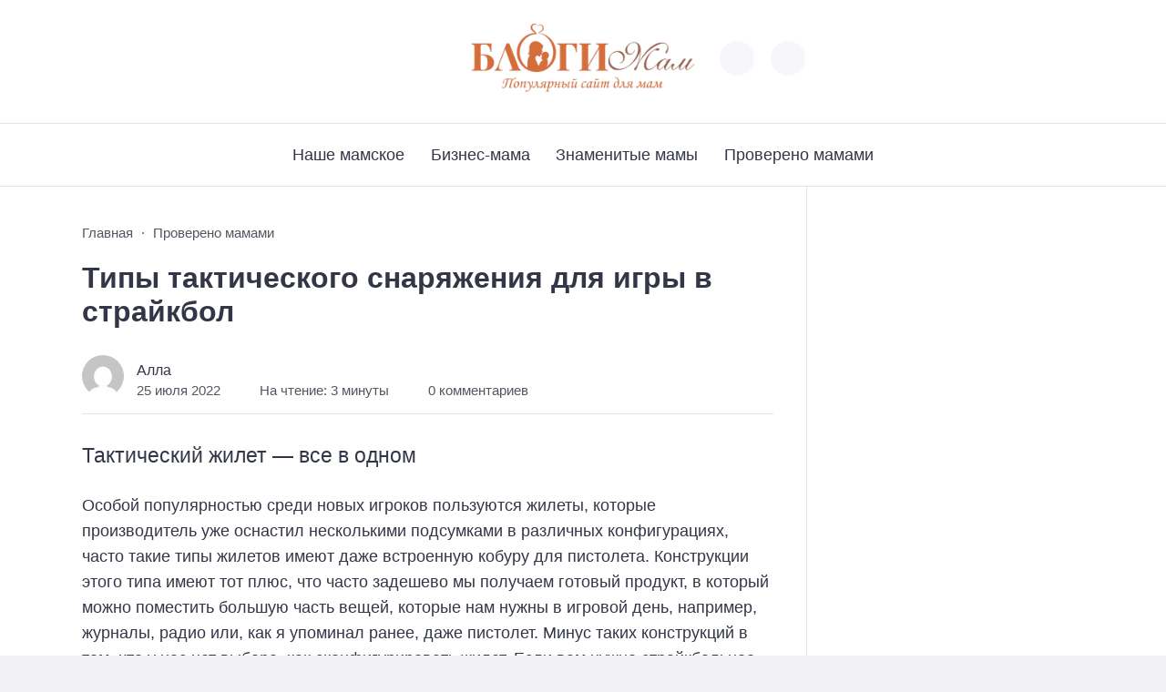

--- FILE ---
content_type: text/html; charset=UTF-8
request_url: https://blogimam.com/2022/07/tipy-takticheskogo-snaryazheniya-dlya-igry-v-strajkbol/
body_size: 12870
content:
<!doctype html>
<html lang="ru-RU"
	prefix="og: https://ogp.me/ns#" >


<head>

  <meta charset="UTF-8">
  <meta http-equiv="X-UA-Compatible" content="IE=edge">
  <meta name="viewport" content="width=device-width, initial-scale=1">
  <meta name="theme-color" content="#1c59bc">

  <script>
  // получаем активный режим из локального хранилища
  if (localStorage.theme) document.documentElement.setAttribute("data-theme", localStorage.theme);
  </script>

  <meta property="og:image" content="https://blogimam.com/wp-content/uploads/2022/07/1603228345.jpg"><link rel="preload" as="image" href="https://blogimam.com/wp-content/uploads/2022/07/1603228345.jpg"> 

  <title>Типы тактического снаряжения для игры в страйкбол | Блоги Мам</title>

	  
		<!-- All in One SEO 4.0.18 -->
		<link rel="canonical" href="https://blogimam.com/2022/07/tipy-takticheskogo-snaryazheniya-dlya-igry-v-strajkbol/" />
		<meta property="og:site_name" content="Блоги Мам | Дружелюбное сообщество мам-блогеров" />
		<meta property="og:type" content="article" />
		<meta property="og:title" content="Типы тактического снаряжения для игры в страйкбол | Блоги Мам" />
		<meta property="og:url" content="https://blogimam.com/2022/07/tipy-takticheskogo-snaryazheniya-dlya-igry-v-strajkbol/" />
		<meta property="article:published_time" content="2022-07-25T14:55:37Z" />
		<meta property="article:modified_time" content="2022-07-25T20:12:41Z" />
		<meta property="twitter:card" content="summary" />
		<meta property="twitter:domain" content="blogimam.com" />
		<meta property="twitter:title" content="Типы тактического снаряжения для игры в страйкбол | Блоги Мам" />
		<script type="application/ld+json" class="aioseo-schema">
			{"@context":"https:\/\/schema.org","@graph":[{"@type":"WebSite","@id":"https:\/\/blogimam.com\/#website","url":"https:\/\/blogimam.com\/","name":"\u0411\u043b\u043e\u0433\u0438 \u041c\u0430\u043c","description":"\u0414\u0440\u0443\u0436\u0435\u043b\u044e\u0431\u043d\u043e\u0435 \u0441\u043e\u043e\u0431\u0449\u0435\u0441\u0442\u0432\u043e \u043c\u0430\u043c-\u0431\u043b\u043e\u0433\u0435\u0440\u043e\u0432","publisher":{"@id":"https:\/\/blogimam.com\/#organization"}},{"@type":"Organization","@id":"https:\/\/blogimam.com\/#organization","name":"\u0411\u043b\u043e\u0433\u0438 \u041c\u0430\u043c","url":"https:\/\/blogimam.com\/"},{"@type":"BreadcrumbList","@id":"https:\/\/blogimam.com\/2022\/07\/tipy-takticheskogo-snaryazheniya-dlya-igry-v-strajkbol\/#breadcrumblist","itemListElement":[{"@type":"ListItem","@id":"https:\/\/blogimam.com\/#listItem","position":"1","item":{"@id":"https:\/\/blogimam.com\/#item","name":"\u0413\u043b\u0430\u0432\u043d\u0430\u044f","description":"\u0421\u043e\u043e\u0431\u0449\u0435\u0441\u0442\u0432\u043e \u043c\u0430\u043c, \u0432\u0435\u0434\u0443\u0449\u0438\u0445 \u0431\u043b\u043e\u0433\u0438, \u0432\u0437\u0430\u0438\u043c\u043e\u043f\u043e\u043c\u043e\u0449\u044c \u0432 \u0440\u0430\u0437\u0432\u0438\u0442\u0438\u0438 \u0438 \u043f\u0440\u043e\u0434\u0432\u0438\u0436\u0435\u043d\u0438\u0438 \u0431\u043b\u043e\u0433\u043e\u0432","url":"https:\/\/blogimam.com\/"},"nextItem":"https:\/\/blogimam.com\/2022\/#listItem"},{"@type":"ListItem","@id":"https:\/\/blogimam.com\/2022\/#listItem","position":"2","item":{"@id":"https:\/\/blogimam.com\/2022\/#item","name":"2022","url":"https:\/\/blogimam.com\/2022\/"},"nextItem":"https:\/\/blogimam.com\/2022\/07\/#listItem","previousItem":"https:\/\/blogimam.com\/#listItem"},{"@type":"ListItem","@id":"https:\/\/blogimam.com\/2022\/07\/#listItem","position":"3","item":{"@id":"https:\/\/blogimam.com\/2022\/07\/#item","name":"July","url":"https:\/\/blogimam.com\/2022\/07\/"},"nextItem":"https:\/\/blogimam.com\/2022\/07\/tipy-takticheskogo-snaryazheniya-dlya-igry-v-strajkbol\/#listItem","previousItem":"https:\/\/blogimam.com\/2022\/#listItem"},{"@type":"ListItem","@id":"https:\/\/blogimam.com\/2022\/07\/tipy-takticheskogo-snaryazheniya-dlya-igry-v-strajkbol\/#listItem","position":"4","item":{"@id":"https:\/\/blogimam.com\/2022\/07\/tipy-takticheskogo-snaryazheniya-dlya-igry-v-strajkbol\/#item","name":"\u0422\u0438\u043f\u044b \u0442\u0430\u043a\u0442\u0438\u0447\u0435\u0441\u043a\u043e\u0433\u043e \u0441\u043d\u0430\u0440\u044f\u0436\u0435\u043d\u0438\u044f \u0434\u043b\u044f \u0438\u0433\u0440\u044b \u0432 \u0441\u0442\u0440\u0430\u0439\u043a\u0431\u043e\u043b","url":"https:\/\/blogimam.com\/2022\/07\/tipy-takticheskogo-snaryazheniya-dlya-igry-v-strajkbol\/"},"previousItem":"https:\/\/blogimam.com\/2022\/07\/#listItem"}]},{"@type":"Person","@id":"https:\/\/blogimam.com\/author\/admin\/#author","url":"https:\/\/blogimam.com\/author\/admin\/","name":"\u0410\u043b\u043b\u0430","image":{"@type":"ImageObject","@id":"https:\/\/blogimam.com\/2022\/07\/tipy-takticheskogo-snaryazheniya-dlya-igry-v-strajkbol\/#authorImage","url":"https:\/\/secure.gravatar.com\/avatar\/37f4224678acf1a38db42bf966183520?s=96&d=mm&r=g","width":"96","height":"96","caption":"\u0410\u043b\u043b\u0430"}},{"@type":"WebPage","@id":"https:\/\/blogimam.com\/2022\/07\/tipy-takticheskogo-snaryazheniya-dlya-igry-v-strajkbol\/#webpage","url":"https:\/\/blogimam.com\/2022\/07\/tipy-takticheskogo-snaryazheniya-dlya-igry-v-strajkbol\/","name":"\u0422\u0438\u043f\u044b \u0442\u0430\u043a\u0442\u0438\u0447\u0435\u0441\u043a\u043e\u0433\u043e \u0441\u043d\u0430\u0440\u044f\u0436\u0435\u043d\u0438\u044f \u0434\u043b\u044f \u0438\u0433\u0440\u044b \u0432 \u0441\u0442\u0440\u0430\u0439\u043a\u0431\u043e\u043b | \u0411\u043b\u043e\u0433\u0438 \u041c\u0430\u043c","inLanguage":"ru-RU","isPartOf":{"@id":"https:\/\/blogimam.com\/#website"},"breadcrumb":{"@id":"https:\/\/blogimam.com\/2022\/07\/tipy-takticheskogo-snaryazheniya-dlya-igry-v-strajkbol\/#breadcrumblist"},"author":"https:\/\/blogimam.com\/2022\/07\/tipy-takticheskogo-snaryazheniya-dlya-igry-v-strajkbol\/#author","creator":"https:\/\/blogimam.com\/2022\/07\/tipy-takticheskogo-snaryazheniya-dlya-igry-v-strajkbol\/#author","image":{"@type":"ImageObject","@id":"https:\/\/blogimam.com\/#mainImage","url":"https:\/\/blogimam.com\/wp-content\/uploads\/2022\/07\/1603228345.jpg","width":"588","height":"192"},"primaryImageOfPage":{"@id":"https:\/\/blogimam.com\/2022\/07\/tipy-takticheskogo-snaryazheniya-dlya-igry-v-strajkbol\/#mainImage"},"datePublished":"2022-07-25T14:55:37+03:00","dateModified":"2022-07-25T20:12:41+03:00"},{"@type":"Article","@id":"https:\/\/blogimam.com\/2022\/07\/tipy-takticheskogo-snaryazheniya-dlya-igry-v-strajkbol\/#article","name":"\u0422\u0438\u043f\u044b \u0442\u0430\u043a\u0442\u0438\u0447\u0435\u0441\u043a\u043e\u0433\u043e \u0441\u043d\u0430\u0440\u044f\u0436\u0435\u043d\u0438\u044f \u0434\u043b\u044f \u0438\u0433\u0440\u044b \u0432 \u0441\u0442\u0440\u0430\u0439\u043a\u0431\u043e\u043b | \u0411\u043b\u043e\u0433\u0438 \u041c\u0430\u043c","headline":"\u0422\u0438\u043f\u044b \u0442\u0430\u043a\u0442\u0438\u0447\u0435\u0441\u043a\u043e\u0433\u043e \u0441\u043d\u0430\u0440\u044f\u0436\u0435\u043d\u0438\u044f \u0434\u043b\u044f \u0438\u0433\u0440\u044b \u0432 \u0441\u0442\u0440\u0430\u0439\u043a\u0431\u043e\u043b","author":{"@id":"https:\/\/blogimam.com\/author\/admin\/#author"},"publisher":{"@id":"https:\/\/blogimam.com\/#organization"},"datePublished":"2022-07-25T14:55:37+03:00","dateModified":"2022-07-25T20:12:41+03:00","articleSection":"\u041f\u0440\u043e\u0432\u0435\u0440\u0435\u043d\u043e \u043c\u0430\u043c\u0430\u043c\u0438","mainEntityOfPage":{"@id":"https:\/\/blogimam.com\/2022\/07\/tipy-takticheskogo-snaryazheniya-dlya-igry-v-strajkbol\/#webpage"},"isPartOf":{"@id":"https:\/\/blogimam.com\/2022\/07\/tipy-takticheskogo-snaryazheniya-dlya-igry-v-strajkbol\/#webpage"},"image":{"@type":"ImageObject","@id":"https:\/\/blogimam.com\/#articleImage","url":"https:\/\/blogimam.com\/wp-content\/uploads\/2022\/07\/1603228345.jpg","width":"588","height":"192"}}]}
		</script>
		<!-- All in One SEO -->


  <style media="screen">

:root {
      --mainColor: #333646;
      --bodyBg: #f2f2f5;
      --hoverColor: #1c59bc;
      --btnBg: #1c59bc;
      --btnColor: #ffffff;
      --btnBgHover: #152b8e;
      --navDropBg: #333646;
      --navDropColor: #ffffff;
      --navDropHover: #535770;
      --stickyNavBg: #333646;
      --stickyNavColor: #f7f6fb;
      --sectionBg: #f4f6fb;
    }

    :root[data-theme="light"] {
      color-scheme: light;
      --mainColor: #333646;
      --bodyBg: #f2f2f5;
      --hoverColor: #1c59bc;
      --btnBg: #1c59bc;
      --btnColor: #ffffff;
      --btnBgHover: #152b8e;
      --navDropBg: #333646;
      --navDropColor: #ffffff;
      --navDropHover: #535770;
      --stickyNavBg: #333646;
      --stickyNavColor: #f7f6fb;
      --sectionBg: #f4f6fb;
    }

    :root[data-theme="dark"] {
      color-scheme: dark;
      --placeholder: #a7a8ba;
      --bodyBg: rgb(25, 25, 37);
      --mainColor: #f7f6fb;
      --lightColor: #23232e;
      --greyColor: rgb(96, 100, 132);
      --greyBg: #222;
      --borderColor: #333;
      --hoverColor: rgb(101, 147, 233);
      --sectionBg: #292a37;
      --navDropBg: #333646;
      --navDropColor: #f7f6fb;
      --navDropHover: #23232e;
      --stickyNavBg: #333646;
      --stickyNavColor: #f7f6fb;
      --btnBg: #1c59bc;
      --btnColor: #ffffff;
      --btnBgHover: #152b8e;
    }

        .dark-mode-logo,
    .footer-content__img--dark {
      display: none
    }

    html[data-theme="dark"] .dark-mode-logo,
    html[data-theme="dark"] .footer-content__img--dark {
      display: block
    }

    html[data-theme="dark"] .light-mod-logo,
    html[data-theme="dark"] .footer-content__img--light {
      display: none
    }

        
    .back2top{right: 20px} @media only screen and (max-width:414px){.backtop{right: 10px}}
    .item-footer .item-footer__info, .item-footer .last-news__date {display: none} .home-category-item .item-footer {padding: 0 0 1.3rem 0 !important} .feat-article__caption, .related-item__caption, .top-section-article__caption {min-height: auto !important}.item-footer .sl-wrapper, .popular-footer .sl-wrapper {display: none}      
            
        
          
      

  .top-section {
    margin-top: 0 !important;
  }

  .top-section:not(:first-child) {
    margin-top: 3rem;
  }

  @media (max-width:1100px) {
    .top-section {
      margin-bottom: 3rem !important
    }
  }

  .top-section__list {
    display: grid;
    grid-template-columns: repeat(4, 1fr);
    background-color: var(--greyColor);
  }


  @media (max-width:1160px) {
    .top-section__list {
      grid-template-columns: repeat(2, 1fr);
    }
  }

  @media (max-width:500px) {
    .top-section__list {
      display: block;
    }
  }

  .top-section__item {
    position: relative;
  }


  .top-section-article {
    display: block;
    position: relative;
    z-index: 10;
    background-position: center center;
    background-repeat: no-repeat;
    background-size: cover;
    height: 360px;
  }

  @media (max-width:1160px) {
    .top-section-article {
      height: 260px;
    }
  }

  .top-section-article::before {
    position: absolute;
    top: 0;
    left: 0;
    z-index: 1;
    width: 100%;
    height: 100%;
    content: "";
    background: linear-gradient(to bottom, rgba(0, 0, 0, 0) 0%, rgba(0, 0, 0, .45) 56%, rgba(0, 0, 0, .45) 100%);
    transition: opacity 400ms ease-in;
  }

  .top-section__item:hover .top-section-article::before {
    opacity: 0.8;
    transition: opacity 300ms ease-in;
  }

  .top-section-article__caption {
    min-height: 140px;
    padding: 0 2.5rem;
    position: absolute;
    bottom: 2rem;
    left: 0;
    z-index: 1;
    display: flex;
    flex-direction: column;
    width: 100%;
    height: auto;
    transform: translateY(0);
    transition: transform 400ms ease-in-out;
  }

  @media (max-width:1300px) {
    .top-section-article__caption {
      padding: 0 2rem;
      min-height: auto;
    }
  }

  @media (max-width:700px) {
    .top-section-article__caption {
      padding: 0 1.2rem;
      padding-bottom: 25px;
      bottom: 0;
    }
  }



  @media (max-width:500px) {
    .top-section-article__caption {
      padding: 0 2rem;
      padding-bottom: 35px;
    }
  }

  .top-section-article__title {
    margin-bottom: auto;
    padding-bottom: 1rem;
    display: block;
    font-size: 1.3rem;
    font-weight: var(--bold);
    line-height: 135%;
  }

  @media (max-width:1160px) {
    .top-section-article__title {
      font-size: 1.2rem;
    }
  }

  @media (max-width:600px) {
    .top-section-article__title {
      font-size: 1rem;
    }
  }

  @media (max-width:500px) {
    .top-section-article__title {
      font-size: 1.3rem;
    }
  }

  .top-section-article:hover .hover-bottom-border {
    background-size: 100% 100%;
    transition: background-size 800ms ease-in-out;
  }

  .top-section-article__link {
    color: var(--lightColor);
    text-decoration: none
  }

  .top-section-article__link:hover {
    color: var(--lightColor);
    text-decoration: none
  }

  html[data-theme="dark"] .top-section-article__link {
    color: var(--mainColor);
  }


  .site-header {
    padding-top: 1.2rem;
    border-bottom: 1px solid var(--borderColor);
  }

  .site-header__wrap {
    margin-bottom: 1.5rem !important;
    display: flex;
    flex-direction: row;
    justify-content: space-between;
    align-items: center;
  }

  @media(max-width: 600px) {
    .site-header__wrap {
      flex-direction: column;
      justify-content: center;
    }
  }

  .site-header__btns {
    display: flex;
    justify-content: end;
  }

  .site-search-btn {
    margin-left: 1rem;
    width: 38px;
    height: 38px;
    background-color: var(--greyBg);
    color: var(--mainColor);
    border-radius: 50%;
  }

  .site-search-btn svg {
    width: 34px;
    height: 34px;
    fill: currentColor;
  }

  .site-header__socials,
  .site-header__btns {
    flex: 1;
  }

  .site-header__branding {
    margin: 0 auto;
    padding: 0 1rem;
    max-width: 300px;
    display: flex;
    justify-content: center;
    position: relative;
  }

  @media(max-width: 1100px) {
    .site-header__branding {
      padding: 0;
      max-width: 230px;
    }
  }

  @media(max-width: 600px) {
    .site-header__branding {
      margin-bottom: 1.2rem;
    }
  }


  .site-title {
    display: inline-flex;
    text-align: center;
    font-size: 1.4rem;
    font-weight: var(--bold);
    line-height: 115%;
  }

  .site-title__link {
    color: var(--mainColor);
    text-decoration: none;
  }

  .site-title__link:hover {
    color: var(--hoverColor);
    text-decoration: none;
  }

  .mobile-socials-btn {
    margin-right: 1rem;
    position: relative;
    z-index: 1;
    display: none;
    width: 38px;
    height: 38px;
    background-color: var(--greyBg);
    color: var(--mainColor);
    border-radius: 50%;
    overflow: hidden;
    transition: transform 800ms ease-in-out;
  }

  .mobile-socials-btn svg {
    width: 24px;
    height: 24px;
    fill: currentColor;
  }

  @media(max-width: 1100px) {
    .site-header__socials {
      display: none;
    }

    .mobile-socials-btn {
      display: block;
    }
  }

  

  html[data-theme="dark"] .site-search-btn,
  html[data-theme="dark"] .mobile-socials-btn,
  html[data-theme="dark"] .theme-switch,
  html[data-theme="dark"] .mobile-menu-btn,
  html[data-theme="dark"] .post-info-ellipses__wrap {
    background-color: #2849a3;
  }


    
    .toggle-comments {
      margin-bottom: 2rem;
      padding: 1rem 0;
      display: flex;
      justify-content: center;
      align-items: center;
      width: 100%;
      background-color: var(--btnBg);
      color: var(--btnColor);
      font-family: inherit;
      border-radius: 6px;
      font-size: 1rem;
      line-height: 1;
      font-weight: var(--medium);
      transition: background-color 300ms ease-in-out, color 300ms ease-in-out;
    }

    .toggle-comments:hover {
      background-color: var(--btnBgHover);
      color: var(--btnColor);
    }

    .toggle-comments svg {
      margin-right: 0.7rem;
      fill: currentColor;
      width: 1.5rem;
      height: 1.5rem;
      object-fit: cover;
    }

    .remove-toggle {
      display: none
    }

    .comments__wrapper {
      height: 0;
      display: none;
      overflow: hidden;
      opacity: 0;
    }

        
    blockquote{ border-color: #57e !important}  
    .recent-list__item::before { background-color: #57e !important}
    .featured-list__item::before { background-color: #e7327d !important}

  </style>
<link rel='stylesheet' id='wp-recentcomments-css'  href='https://blogimam.com/wp-content/plugins/wp-recentcomments/css/wp-recentcomments.css?ver=2.2.7' media='screen' />
<link rel='stylesheet' id='wp-block-library-css'  href='https://blogimam.com/wp-includes/css/dist/block-library/style.css?ver=5.6.16' media='all' />
<link rel='stylesheet' id='wp-lightbox-2.min.css-css'  href='https://blogimam.com/wp-content/plugins/wp-lightbox-2/styles/lightbox.min.ru_RU.css?ver=1.3.4' media='all' />
<link rel='stylesheet' id='cn3-style-css'  href='https://blogimam.com/wp-content/themes/citynews-3/style.css?ver=1.1.0' media='all' />

<link rel="stylesheet" type="text/css" href="https://blogimam.com/wp-content/plugins/lpbc-archive/lpbc-archive.css" />

 <!-- OneAll.com / Social Login for WordPress / v5.7 -->
<script data-cfasync="false" type="text/javascript">
 (function() {
  var oa = document.createElement('script'); oa.type = 'text/javascript';
  oa.async = true; oa.src = 'https://blogimam.api.oneall.com/socialize/library.js';
  var s = document.getElementsByTagName('script')[0]; s.parentNode.insertBefore(oa, s);
 })();
</script>
<script type="text/javascript">
	window._wp_rp_static_base_url = 'https://wprp.sovrn.com/static/';
	window._wp_rp_wp_ajax_url = "https://blogimam.com/wp-admin/admin-ajax.php";
	window._wp_rp_plugin_version = '3.6.4';
	window._wp_rp_post_id = '63875';
	window._wp_rp_num_rel_posts = '4';
	window._wp_rp_thumbnails = true;
	window._wp_rp_post_title = '%D0%A2%D0%B8%D0%BF%D1%8B+%D1%82%D0%B0%D0%BA%D1%82%D0%B8%D1%87%D0%B5%D1%81%D0%BA%D0%BE%D0%B3%D0%BE+%D1%81%D0%BD%D0%B0%D1%80%D1%8F%D0%B6%D0%B5%D0%BD%D0%B8%D1%8F+%D0%B4%D0%BB%D1%8F+%D0%B8%D0%B3%D1%80%D1%8B+%D0%B2+%D1%81%D1%82%D1%80%D0%B0%D0%B9%D0%BA%D0%B1%D0%BE%D0%BB';
	window._wp_rp_post_tags = [];
	window._wp_rp_promoted_content = true;
</script>
<link rel="stylesheet" href="https://blogimam.com/wp-content/plugins/wordpress-23-related-posts-plugin/static/themes/vertical.css?version=3.6.4" />
  <link rel="preload" as="font" type="font/woff2" href="https://blogimam.com/wp-content/themes/citynews-3/assets/fonts/commissioner/commissioner-v13-latin_cyrillic-regular.woff2" crossorigin>
  <link rel="preload" as="font" type="font/woff2" href="https://blogimam.com/wp-content/themes/citynews-3/assets/fonts/commissioner/commissioner-v13-latin_cyrillic-500.woff2" crossorigin>
  <link rel="preload" as="font" type="font/woff2" href="https://blogimam.com/wp-content/themes/citynews-3/assets/fonts/commissioner/commissioner-v13-latin_cyrillic-600.woff2" crossorigin>

<style type="text/css" media="screen">body{position:relative}#dynamic-to-top{display:none;overflow:hidden;width:auto;z-index:90;position:fixed;bottom:20px;right:20px;top:auto;left:auto;font-family:sans-serif;font-size:1em;color:#fff;text-decoration:none;text-shadow:0 1px 0 #333;font-weight:bold;padding:17px 16px;border:0px solid #646464;background:#646464;-webkit-background-origin:border;-moz-background-origin:border;-icab-background-origin:border;-khtml-background-origin:border;-o-background-origin:border;background-origin:border;-webkit-background-clip:padding-box;-moz-background-clip:padding-box;-icab-background-clip:padding-box;-khtml-background-clip:padding-box;-o-background-clip:padding-box;background-clip:padding-box;-webkit-box-shadow:0 1px 3px rgba( 0, 0, 0, 0.4 ), inset 0 0 0 1px rgba( 0, 0, 0, 0.2 ), inset 0 1px 0 rgba( 255, 255, 255, .4 ), inset 0 10px 10px rgba( 255, 255, 255, .1 );-ms-box-shadow:0 1px 3px rgba( 0, 0, 0, 0.4 ), inset 0 0 0 1px rgba( 0, 0, 0, 0.2 ), inset 0 1px 0 rgba( 255, 255, 255, .4 ), inset 0 10px 10px rgba( 255, 255, 255, .1 );-moz-box-shadow:0 1px 3px rgba( 0, 0, 0, 0.4 ), inset 0 0 0 1px rgba( 0, 0, 0, 0.2 ), inset 0 1px 0 rgba( 255, 255, 255, .4 ), inset 0 10px 10px rgba( 255, 255, 255, .1 );-o-box-shadow:0 1px 3px rgba( 0, 0, 0, 0.4 ), inset 0 0 0 1px rgba( 0, 0, 0, 0.2 ), inset 0 1px 0 rgba( 255, 255, 255, .4 ), inset 0 10px 10px rgba( 255, 255, 255, .1 );-khtml-box-shadow:0 1px 3px rgba( 0, 0, 0, 0.4 ), inset 0 0 0 1px rgba( 0, 0, 0, 0.2 ), inset 0 1px 0 rgba( 255, 255, 255, .4 ), inset 0 10px 10px rgba( 255, 255, 255, .1 );-icab-box-shadow:0 1px 3px rgba( 0, 0, 0, 0.4 ), inset 0 0 0 1px rgba( 0, 0, 0, 0.2 ), inset 0 1px 0 rgba( 255, 255, 255, .4 ), inset 0 10px 10px rgba( 255, 255, 255, .1 );box-shadow:0 1px 3px rgba( 0, 0, 0, 0.4 ), inset 0 0 0 1px rgba( 0, 0, 0, 0.2 ), inset 0 1px 0 rgba( 255, 255, 255, .4 ), inset 0 10px 10px rgba( 255, 255, 255, .1 );-webkit-border-radius:30px;-moz-border-radius:30px;-icab-border-radius:30px;-khtml-border-radius:30px;border-radius:30px}#dynamic-to-top:hover{background:#517e7e;background:#646464 -webkit-gradient( linear, 0% 0%, 0% 100%, from( rgba( 255, 255, 255, .2 ) ), to( rgba( 0, 0, 0, 0 ) ) );background:#646464 -webkit-linear-gradient( top, rgba( 255, 255, 255, .2 ), rgba( 0, 0, 0, 0 ) );background:#646464 -khtml-linear-gradient( top, rgba( 255, 255, 255, .2 ), rgba( 0, 0, 0, 0 ) );background:#646464 -moz-linear-gradient( top, rgba( 255, 255, 255, .2 ), rgba( 0, 0, 0, 0 ) );background:#646464 -o-linear-gradient( top, rgba( 255, 255, 255, .2 ), rgba( 0, 0, 0, 0 ) );background:#646464 -ms-linear-gradient( top, rgba( 255, 255, 255, .2 ), rgba( 0, 0, 0, 0 ) );background:#646464 -icab-linear-gradient( top, rgba( 255, 255, 255, .2 ), rgba( 0, 0, 0, 0 ) );background:#646464 linear-gradient( top, rgba( 255, 255, 255, .2 ), rgba( 0, 0, 0, 0 ) );cursor:pointer}#dynamic-to-top:active{background:#646464;background:#646464 -webkit-gradient( linear, 0% 0%, 0% 100%, from( rgba( 0, 0, 0, .3 ) ), to( rgba( 0, 0, 0, 0 ) ) );background:#646464 -webkit-linear-gradient( top, rgba( 0, 0, 0, .1 ), rgba( 0, 0, 0, 0 ) );background:#646464 -moz-linear-gradient( top, rgba( 0, 0, 0, .1 ), rgba( 0, 0, 0, 0 ) );background:#646464 -khtml-linear-gradient( top, rgba( 0, 0, 0, .1 ), rgba( 0, 0, 0, 0 ) );background:#646464 -o-linear-gradient( top, rgba( 0, 0, 0, .1 ), rgba( 0, 0, 0, 0 ) );background:#646464 -ms-linear-gradient( top, rgba( 0, 0, 0, .1 ), rgba( 0, 0, 0, 0 ) );background:#646464 -icab-linear-gradient( top, rgba( 0, 0, 0, .1 ), rgba( 0, 0, 0, 0 ) );background:#646464 linear-gradient( top, rgba( 0, 0, 0, .1 ), rgba( 0, 0, 0, 0 ) )}#dynamic-to-top,#dynamic-to-top:active,#dynamic-to-top:focus,#dynamic-to-top:hover{outline:none}#dynamic-to-top span{display:block;overflow:hidden;width:14px;height:12px;background:url( http://blogimam.com/wp-content/plugins/dynamic-to-top/css/images/up.png )no-repeat center center}</style>
  
    <link rel="icon" type="image/x-icon" href="https://blogimam.com/wp-content/uploads/2024/02/favicon-3.png">
    <link rel="apple-touch-icon" href="https://blogimam.com/wp-content/uploads/2024/02/favicon-3.png">
    <link rel="apple-touch-icon" sizes="76x76" href="https://blogimam.com/wp-content/uploads/2024/02/favicon-3.png">
    <link rel="apple-touch-icon" sizes="192x192" href="https://blogimam.com/wp-content/uploads/2024/02/favicon-3.png">
    <link rel="apple-touch-startup-image" href="https://blogimam.com/wp-content/uploads/2024/02/favicon-3.png">

    
  <!-- Google tag (gtag.js) -->
<script async src="https://www.googletagmanager.com/gtag/js?id=G-DXTHHRMS72"></script>
<script>
  window.dataLayer = window.dataLayer || [];
  function gtag(){dataLayer.push(arguments);}
  gtag('js', new Date());

  gtag('config', 'G-DXTHHRMS72');
</script>
</head>

<body class="post-template-default single single-post postid-63875 single-format-standard wp-embed-responsive body td-standard-pack" itemscope itemtype="http://schema.org/WebPage">

  
  <!-- Yandex.Metrika counter -->
<script type="text/javascript" >
   (function(m,e,t,r,i,k,a){m[i]=m[i]||function(){(m[i].a=m[i].a||[]).push(arguments)};
   m[i].l=1*new Date();
   for (var j = 0; j < document.scripts.length; j++) {if (document.scripts[j].src === r) { return; }}
   k=e.createElement(t),a=e.getElementsByTagName(t)[0],k.async=1,k.src=r,a.parentNode.insertBefore(k,a)})
   (window, document, "script", "https://mc.yandex.ru/metrika/tag.js", "ym");

   ym(62775874, "init", {
        clickmap:true,
        trackLinks:true,
        accurateTrackBounce:true
   });
</script>
<noscript><div><img src="https://mc.yandex.ru/watch/62775874" style="position:absolute; left:-9999px;" alt="" /></div></noscript>
<!-- /Yandex.Metrika counter -->
  <div id="site-wrapper" class="site-wrapper">

    <header class="site-header">

      <div class="container site-header__wrap">

                  <div class="site-header__socials">
<ul class="social-btns">
  <!--noindex-->
  
  
  
  
  
  
  
    <!--/noindex-->
</ul></div>
        

        <div class="site-header__branding">

          
    <a class="site-title__link" href="https://blogimam.com/">
      <img class="site-title__logo light-mod-logo" 
      src="https://blogimam.com/wp-content/uploads/2024/02/1-scaled.jpg" 
      alt="Блоги Мам" 
      width="272" height="90">

      
        <img class="site-title__logo dark-mode-logo" 
        src="https://blogimam.com/wp-content/uploads/2024/02/1.png" 
        alt="Блоги Мам" 
        width="272" height="90">

          </a>

  <span class="screen-reader-text">Блоги Мам</span>
        </div>
        <div class="site-header__btns">

          
          
    <div class="theme-switch">
      <label class="switch"><input type="checkbox" class="gp-checkbox" aria-label="Изменить режим - светлый или темный"></label>
    </div>

    

                      <button class="site-search-btn open_modal" 
            aria-label="Открыть поиск по сайту" rel="search">
              <svg>
                <use xlink:href="https://blogimam.com/wp-content/themes/citynews-3/assets/img/sprite.svg#search"></use>
              </svg>
            </button>
          
          <button class="mobile-menu-btn" 
          aria-label="Открыть мобильное меню">
            <span class="mobile-menu-btn__line"></span>
          </button>

        </div><!-- // site-header__btns -->

      </div><!-- // container -->

      <nav class="site-nav" itemscope itemtype="http://www.schema.org/SiteNavigationElement">
        <div class="container">
          <ul id="menu-verxnee-menyu" class="nav-menu"><li id="menu-item-69329" class="menu-item menu-item-type-taxonomy menu-item-object-category menu-item-69329"><a href="https://blogimam.com/category/nashe-mamskoe/"><span itemprop="name">Наше мамское</span></a></li>
<li id="menu-item-69326" class="menu-item menu-item-type-taxonomy menu-item-object-category menu-item-69326"><a href="https://blogimam.com/category/biznes-mama/"><span itemprop="name">Бизнес-мама</span></a></li>
<li id="menu-item-69327" class="menu-item menu-item-type-taxonomy menu-item-object-category menu-item-69327"><a href="https://blogimam.com/category/istorii-mam/"><span itemprop="name">Знаменитые мамы</span></a></li>
<li id="menu-item-69328" class="menu-item menu-item-type-taxonomy menu-item-object-category current-post-ancestor current-menu-parent current-post-parent menu-item-69328"><a href="https://blogimam.com/category/provereno-mamami/"><span itemprop="name">Проверено мамами</span></a></li>
</ul>        </div>
      </nav>
    </header>
<main class="main">
  <section class="container blog-content">
    <div class="blog-content__post">

      
          <article id="post-63875" class="single-post post-63875 post type-post status-publish format-standard has-post-thumbnail hentry category-provereno-mamami" itemscope itemtype="http://schema.org/Article">

            <div class="single-post__header">

              <ul class="breadcrumbs" itemscope itemtype="http://schema.org/BreadcrumbList"><li class="breadcrumbs__item" itemprop="itemListElement" itemscope itemtype="http://schema.org/ListItem"><a class="breadcrumbs__link" href="https://blogimam.com/" itemprop="item"><span itemprop="name">Главная</span></a><meta itemprop="position" content="1" /></li><li class="breadcrumbs__item" itemprop="itemListElement" itemscope itemtype="http://schema.org/ListItem"><a class="breadcrumbs__link" href="https://blogimam.com/category/provereno-mamami/" itemprop="item"><span itemprop="name">Проверено мамами</span></a><meta itemprop="position" content="3" /></li><li class="breadcrumbs__item"><a class="breadcrumbs__link"><span itemprop="name">Типы тактического снаряжения для игры в страйкбол</span></a></li></ul>
              <h1 class="single-post__title">Типы тактического снаряжения для игры в страйкбол</h1>
                  <div class="post-info">

      
        <div class="post-info__author">

          <div class="post-info__img">
            <a href="https://blogimam.com/author/admin/">
              <img src="https://secure.gravatar.com/avatar/37f4224678acf1a38db42bf966183520?s=46&#038;d=mm&#038;r=g" alt="Алла" width="46" height="46">
            </a>
          </div><!-- // post-info__img -->

          <div class="post-info__about">

            <span class="post-info__name"><a href="https://blogimam.com/author/admin/" title="Записи Алла" rel="author">Алла</a></span>

            <span class="post-info__date">25 июля 2022</span>
          </div><!-- // post-info__about -->
        </div><!-- // post-info__author -->

      
      <div class="post-info__wrap">

        
          <span class="post-info__reading reading-time">
            <svg class="reading-time__icon">
              <use xlink:href="https://blogimam.com/wp-content/themes/citynews-3/assets/img/sprite.svg#clock"></use>
            </svg>

            На чтение:
            3 минуты          </span>

        
        
          
            <span class="post-info__comments comments-info">
            <svg class="comments-info__icon">
              <use xlink:href="https://blogimam.com/wp-content/themes/citynews-3/assets/img/sprite.svg#comments"></use>
            </svg>
              <!--noindex-->
              <a href="#comments" rel="nofollow" class="post-info__link">
                0 комментариев              </a>
              <!--/noindex-->
            </span>
          
        
        
          </div><!--// post-info__wrap -->

        <div class="post-info-ellipses__wrap">
          <svg>
            <use xlink:href="https://blogimam.com/wp-content/themes/citynews-3/assets/img/sprite.svg#ellipses"></use>
          </svg>
        </div>

    <div class="post-info-mobile"></div>

    </div><!--// post-info -->

  
            </div><!-- // single-post__header -->

            
            <div class="single-post__content post-content" itemprop="articleBody">

              <h2>Тактический жилет &#8212; все в одном</h2>
<p>Особой популярностью среди новых игроков пользуются жилеты, которые производитель уже оснастил несколькими подсумками в различных конфигурациях, часто такие типы жилетов имеют даже встроенную кобуру для пистолета. Конструкции этого типа имеют тот плюс, что часто задешево мы получаем готовый продукт, в который можно поместить большую часть вещей, которые нам нужны в игровой день, например, журналы, радио или, как я упоминал ранее, даже пистолет. Минус таких конструкций в том, что у нас нет выбора, как сконфигурировать жилет. Если вам нужно <a href="https://warkit.com.ua/airsoft" rel="noopener" target="_blank">страйкбольное оружие интернет магазин</a> Warkit готов вам с радостью предложить огромный каталог амуниции и оружия по хорошей цене.</p>
<p><img loading="lazy" class="aligncenter size-full wp-image-63876" src="https://blogimam.com/wp-content/uploads/2022/07/266f76ab362a04390ede42586731f15e.jpg" alt="" width="736" height="552" srcset="https://blogimam.com/wp-content/uploads/2022/07/266f76ab362a04390ede42586731f15e.jpg 736w, https://blogimam.com/wp-content/uploads/2022/07/266f76ab362a04390ede42586731f15e-300x225.jpg 300w" sizes="(max-width: 736px) 100vw, 736px" /></p>
<p>Некоторым подсумкам может не понадобиться, а других может не хватить, может быть, они находятся не в том месте или не подходят для ношения нужных нам вещей. Также в таких жилетах мы больше похожи на охранника, чем на бравого солдата. Я имел сомнительное удовольствие пользоваться давно популярным жилетом модели 83, жилетом, в котором подсумки были либо слишком малы, либо слишком велики. Я бы не рекомендовал его никому.</p>
<h2>Тяжелый жилет в стиле Джаггернаут</h2>
<p>Всякие полноценные цирасы или фсбэ жилеты и другие &#8212; это конструкции, в которых у нас есть полная свобода выбора конфигурации нашего снаряжения, и которые часто поставляются с несколькими универсальными подсумками. Большим плюсом таких конструкций является то, что у нас есть много места для установки всех нужных нам подсумков и что зачастую те, что идут в комплекте, оказываются полезными, а сам жилет защищает большую часть тела. Минусом таких конструкций является то, что они, как правило, достаточно тяжелые, особенно дешевые, и в них достаточно жарко. Кроме того, если мы обвешаемся мешочками, как новогодняя елка, они могут ограничивать движения. Может быть это звучит смешно, но когда я использовал такой жилет, я играл немного агрессивнее, я чувствовал себя в нем как танк, я не боялся бб противника (с точки зрения боли, вы все равно должны признать попадание!</p>
<p><img loading="lazy" class="aligncenter size-full wp-image-63877" src="https://blogimam.com/wp-content/uploads/2022/07/1603228345.jpg" alt="" width="588" height="192" srcset="https://blogimam.com/wp-content/uploads/2022/07/1603228345.jpg 588w, https://blogimam.com/wp-content/uploads/2022/07/1603228345-300x98.jpg 300w" sizes="(max-width: 588px) 100vw, 588px" /></p>
<h2>Жилеты JPC &#8212; легкие и вместительные</h2>
<p>Жилеты типа JPCявляются ответом на проблемы с тяжелыми жилетами, о которых я упоминал выше. Это чрезвычайно утонченные модели, но при этом в них достаточно места для необходимых подсумков. Спереди и сзади практически только чехол для манекена сапи, пластины соединены между собой на плечах и ремнях (поясах) под мышками. Очень легкие, но все же оставляющие много места для необходимых нам подсумков, они не сковывают наши движения, легче и воздушнее, чем «полные» жилеты. Такие жилеты обычно приходят к нам без подсумков и нужно собрать необходимое снаряжение самостоятельно, с некоторыми конструкциями можно ожидать только встроенные подсумки примерно на три магазина и иногда небольшой карман в верхней части жилета.</p>

              <div style="display:none" class="microdata"> <meta itemprop="headline" content="Типы тактического снаряжения для игры в страйкбол">

      <div itemprop="author" itemscope itemtype="https://schema.org/Person">
        <meta itemprop="name" content="Блоги Мам">
        <link itemprop="url" href="https://blogimam.com">
      </div><!-- // Person -->
    
      <meta itemprop="datePublished" content="2022-07-25T17:55:37+03:00">
      <meta itemprop="dateModified" content="2022-07-25">
      <link itemscope itemprop="mainEntityOfPage" itemtype="https://schema.org/WebPage" href="https://blogimam.com/2022/07/tipy-takticheskogo-snaryazheniya-dlya-igry-v-strajkbol/">

      <div itemprop="image" itemscope itemtype="https://schema.org/ImageObject"><link itemprop="url image" href=" https://blogimam.com/wp-content/uploads/2022/07/1603228345.jpg"> <meta itemprop="width" content="588"> <meta itemprop="height" content="192"></div>

      <div itemprop="publisher" itemscope itemtype="https://schema.org/Organization">
      
        <meta itemprop="name" content="Блоги Мам">
        <div itemprop="logo" itemscope  itemtype="https://schema.org/ImageObject">
          <link itemprop="url image" href="https://blogimam.com/wp-content/uploads/2024/02/favicon-3.png">
          <meta itemprop="width" content="100">
          <meta itemprop="height" content="100">
        </div><!-- // ImageObject -->
      
      <div itemprop="image" itemscope itemtype="https://schema.org/ImageObject"><link itemprop="url image" href=" https://blogimam.com/wp-content/uploads/2022/07/1603228345.jpg"> <meta itemprop="width" content="588"> <meta itemprop="height" content="192"></div>
      
      <meta itemprop="telephone" content="">
      <meta itemprop="address" content="Киев"> 
      
    </div><!-- // Organization -->
    </div><!-- // microdata -->
              
            </div><!-- // post-content -->

            
            
    <div class="single-post__footer post-footer">

      
      
      <div class="post-footer__wrap">
        
<div class="share-btns">
  <span class="share-btns__title">Поделитесь с друзьями</span>
  <ul class="share-btns__list">
    <li class="share-btns__item"><a class="share-btns__link share-btns__link--facebook" href="https://www.facebook.com/sharer.php?src=sp&amp;u=https://blogimam.com/2022/07/tipy-takticheskogo-snaryazheniya-dlya-igry-v-strajkbol/&amp;title=%D0%A2%D0%B8%D0%BF%D1%8B%20%D1%82%D0%B0%D0%BA%D1%82%D0%B8%D1%87%D0%B5%D1%81%D0%BA%D0%BE%D0%B3%D0%BE%20%D1%81%D0%BD%D0%B0%D1%80%D1%8F%D0%B6%D0%B5%D0%BD%D0%B8%D1%8F%20%D0%B4%D0%BB%D1%8F%20%D0%B8%D0%B3%D1%80%D1%8B%20%D0%B2%20%D1%81%D1%82%D1%80%D0%B0%D0%B9%D0%BA%D0%B1%D0%BE%D0%BB&amp;image=https://blogimam.com/wp-content/uploads/2022/07/1603228345.jpg&amp;utm_source=share" rel="nofollow noopener" target="_blank" aria-label="Поделиться в Facebook">
        <svg>
          <use xlink:href="https://blogimam.com/wp-content/themes/citynews-3/assets/img/sprite.svg#facebook"></use>
        </svg>
        </a></li><li class="share-btns__item"><a class="share-btns__link share-btns__link--telegram" href="https://t.me/share/url?url=https://blogimam.com/2022/07/tipy-takticheskogo-snaryazheniya-dlya-igry-v-strajkbol/&amp;text=%D0%A2%D0%B8%D0%BF%D1%8B%20%D1%82%D0%B0%D0%BA%D1%82%D0%B8%D1%87%D0%B5%D1%81%D0%BA%D0%BE%D0%B3%D0%BE%20%D1%81%D0%BD%D0%B0%D1%80%D1%8F%D0%B6%D0%B5%D0%BD%D0%B8%D1%8F%20%D0%B4%D0%BB%D1%8F%20%D0%B8%D0%B3%D1%80%D1%8B%20%D0%B2%20%D1%81%D1%82%D1%80%D0%B0%D0%B9%D0%BA%D0%B1%D0%BE%D0%BB&amp;utm_source=share" rel="nofollow noopener" target="_blank" aria-label="Поделиться в Telegram">
        <svg>
          <use xlink:href="https://blogimam.com/wp-content/themes/citynews-3/assets/img/sprite.svg#telegram"></use>
        </svg>
        </a></li><li class="share-btns__item"><a class="share-btns__link share-btns__link--viber" href="viber://forward?text=%D0%A2%D0%B8%D0%BF%D1%8B%20%D1%82%D0%B0%D0%BA%D1%82%D0%B8%D1%87%D0%B5%D1%81%D0%BA%D0%BE%D0%B3%D0%BE%20%D1%81%D0%BD%D0%B0%D1%80%D1%8F%D0%B6%D0%B5%D0%BD%D0%B8%D1%8F%20%D0%B4%D0%BB%D1%8F%20%D0%B8%D0%B3%D1%80%D1%8B%20%D0%B2%20%D1%81%D1%82%D1%80%D0%B0%D0%B9%D0%BA%D0%B1%D0%BE%D0%BB%20https://blogimam.com/2022/07/tipy-takticheskogo-snaryazheniya-dlya-igry-v-strajkbol/&amp;utm_source=share" rel="nofollow noopener" target="_blank" aria-label="Отправить в Viber"><svg><use xlink:href="https://blogimam.com/wp-content/themes/citynews-3/assets/img/sprite.svg#viber"></use></svg></a></li><li class="share-btns__item"><a class="share-btns__link share-btns__link--whatsapp" href="https://api.whatsapp.com/send?text=%D0%A2%D0%B8%D0%BF%D1%8B%20%D1%82%D0%B0%D0%BA%D1%82%D0%B8%D1%87%D0%B5%D1%81%D0%BA%D0%BE%D0%B3%D0%BE%20%D1%81%D0%BD%D0%B0%D1%80%D1%8F%D0%B6%D0%B5%D0%BD%D0%B8%D1%8F%20%D0%B4%D0%BB%D1%8F%20%D0%B8%D0%B3%D1%80%D1%8B%20%D0%B2%20%D1%81%D1%82%D1%80%D0%B0%D0%B9%D0%BA%D0%B1%D0%BE%D0%BB%20https://blogimam.com/2022/07/tipy-takticheskogo-snaryazheniya-dlya-igry-v-strajkbol/&amp;utm_source=share" rel="nofollow noopener" target="_blank" aria-label="Отправить в WhatsApp"><svg><use xlink:href="https://blogimam.com/wp-content/themes/citynews-3/assets/img/sprite.svg#whatsapp"></use></svg></a></li>  </ul>
</div>
        
          <div class="post-info-likes">
            <span class="post-info-likes__title">Нравится:</span>
            <span class="sl-wrapper"><!--noindex--><a href="https://blogimam.com/wp-admin/admin-ajax.php?action=process_simple_like&post_id=63875&nonce=dac6f61e4a&is_comment=0&disabled=true" class="sl-button sl-button-63875" data-nonce="dac6f61e4a" data-post-id="63875" data-iscomment="0" title="Нравится" rel="nofollow nooper"><span class="sl-icon">
	<svg>
	  <use xlink:href="https://blogimam.com/wp-content/themes/citynews-3/assets/img/sprite.svg#heart"></use>
	</svg>
</span><span class="sl-count">3</span></a><!--/noindex--><span class="sl-loader"></span></span>          </div><!--// post-info__likes -->
        
      </div><!-- // post-footer__wrap -->
    </div><!-- // single-post__footer -->

  
          </article>

          
	<nav class="navigation post-navigation" role="navigation" aria-label="Записи">
		<h2 class="screen-reader-text">Навигация по записям</h2>
		<div class="nav-links"><div class="nav-previous"><a href="https://blogimam.com/2022/07/riznovidi-bokserskix-rukavichok/" rel="prev"><span class="nav-links__label">Предыдущая запись</span><p class="nav-links__title">Різновиди боксерських рукавичок</p></a></div><div class="nav-next"><a href="https://blogimam.com/2022/07/diagnostika-gestacijnogo-diabetu/" rel="next"><span class="nav-links__label">Следующая запись</span><p class="nav-links__title">Діагностика гестаційного діабету</p></a></div></div>
	</nav>
          
      
      
    </div><!-- // blog-content__post-->

    
	<aside class="blog-content__sidebar sidebar">
		<div id="custom_html-2" class="widget_text widget widget_custom_html"><div class="textwidget custom-html-widget"><span id="flat1"></span></div></div>	</aside>

  </section><!--// container -->

  
</main> <!-- end main  -->


<footer class="footer" itemscope itemtype="http://schema.org/WPFooter">

  <div class="container">

    
    
    <div class="footer__credits credits">
      <p class="credits__copy" itemprop="name">Блоги Мам &copy; <span itemprop="copyrightYear">2026</span></p>
      <span class="credits__counter">
              </span>
      <span class="credits__site-descr" itemprop="description">Дружелюбное сообщество мам-блогеров</span>
    </div><!-- // footer-credits -->

  
  </div><!-- // container -->
</footer>

<button class="back-to-top" aria-label="Перейти наверх">
  <svg>
    <use xlink:href="https://blogimam.com/wp-content/themes/citynews-3/assets/img/sprite.svg#arrow-next"></use>
  </svg>
</button>
 

    <div class="mobile-nav-panel">

      <nav class="mobile-nav" itemscope itemtype="http://www.schema.org/SiteNavigationElement">
        <ul id="menu-verxnee-menyu-1" class="nav-menu"><li class="menu-item menu-item-type-taxonomy menu-item-object-category menu-item-69329"><a href="https://blogimam.com/category/nashe-mamskoe/"><span itemprop="name">Наше мамское</span></a></li>
<li class="menu-item menu-item-type-taxonomy menu-item-object-category menu-item-69326"><a href="https://blogimam.com/category/biznes-mama/"><span itemprop="name">Бизнес-мама</span></a></li>
<li class="menu-item menu-item-type-taxonomy menu-item-object-category menu-item-69327"><a href="https://blogimam.com/category/istorii-mam/"><span itemprop="name">Знаменитые мамы</span></a></li>
<li class="menu-item menu-item-type-taxonomy menu-item-object-category current-post-ancestor current-menu-parent current-post-parent menu-item-69328"><a href="https://blogimam.com/category/provereno-mamami/"><span itemprop="name">Проверено мамами</span></a></li>
</ul>      </nav>

      <button class="mobile-nav-panel__close" aria-label="Закрыть мобильное меню"></button>

    </div><!-- // mobile-nav-panel -->

    <div class="mobile-overlay"></div>

    
</div><!-- end site-wrapper -->

<script>
/* <![CDATA[ */
var rcGlobal = {
	serverUrl		:'https://blogimam.com',
	infoTemp		:'%REVIEWER% on %POST%',
	loadingText		:'Загрузка',
	noCommentsText	:'No comments',
	newestText		:'&laquo; К началу',
	newerText		:'&laquo; Следующие',
	olderText		:'Предыдущие &raquo;',
	showContent		:'1',
	external		:'1',
	avatarSize		:'32',
	avatarPosition	:'left',
	anonymous		:'Аноним'
};
/* ]]> */
</script>

<script>function gotoal(link){window.open(link.replace("_","https://"));}</script>
<script src='https://blogimam.com/wp-content/plugins/wp-recentcomments/js/wp-recentcomments.js?ver=2.2.7' id='wp-recentcomments-js'></script>
<script src='https://blogimam.com/wp-includes/js/jquery/jquery.js?ver=3.5.1' id='jquery-core-js'></script>
<script src='https://blogimam.com/wp-includes/js/jquery/jquery-migrate.js?ver=3.3.2' id='jquery-migrate-js'></script>
<script id='wp-jquery-lightbox-js-extra'>
var JQLBSettings = {"fitToScreen":"1","resizeSpeed":"400","displayDownloadLink":"0","navbarOnTop":"0","loopImages":"","resizeCenter":"","marginSize":"0","linkTarget":"_self","help":"","prevLinkTitle":"previous image","nextLinkTitle":"next image","prevLinkText":"\u00ab Previous","nextLinkText":"Next \u00bb","closeTitle":"close image gallery","image":"Image ","of":" of ","download":"Download","jqlb_overlay_opacity":"80","jqlb_overlay_color":"#000000","jqlb_overlay_close":"1","jqlb_border_width":"10","jqlb_border_color":"#ffffff","jqlb_border_radius":"0","jqlb_image_info_background_transparency":"100","jqlb_image_info_bg_color":"#ffffff","jqlb_image_info_text_color":"#000000","jqlb_image_info_text_fontsize":"10","jqlb_show_text_for_image":"1","jqlb_next_image_title":"next image","jqlb_previous_image_title":"previous image","jqlb_next_button_image":"https:\/\/blogimam.com\/wp-content\/plugins\/wp-lightbox-2\/styles\/images\/ru_RU\/next.gif","jqlb_previous_button_image":"https:\/\/blogimam.com\/wp-content\/plugins\/wp-lightbox-2\/styles\/images\/ru_RU\/prev.gif","jqlb_maximum_width":"","jqlb_maximum_height":"","jqlb_show_close_button":"1","jqlb_close_image_title":"close image gallery","jqlb_close_image_max_heght":"22","jqlb_image_for_close_lightbox":"https:\/\/blogimam.com\/wp-content\/plugins\/wp-lightbox-2\/styles\/images\/ru_RU\/closelabel.gif","jqlb_keyboard_navigation":"1","jqlb_popup_size_fix":"0"};
</script>
<script src='https://blogimam.com/wp-content/plugins/wp-lightbox-2/wp-lightbox-2.min.js?ver=1.3.4.1' id='wp-jquery-lightbox-js'></script>
<script src='https://blogimam.com/wp-content/themes/citynews-3/assets/js/dark.js?ver=1.1.0' id='cn3-dark-theme-js'></script>
<script src='https://blogimam.com/wp-content/themes/citynews-3/assets/js/vendor.min.js?ver=1.1.0' id='cn3-vendor-script-js'></script>
<script src='https://blogimam.com/wp-content/themes/citynews-3/assets/js/custom.js?ver=1.1.0' id='cn3-custom-script-js'></script>
<script src='https://blogimam.com/wp-includes/js/comment-reply.js?ver=5.6.16' id='comment-reply-js'></script>
<script id='ajax_loadmore-js-extra'>
var ajax_loadmore_params = {"ajaxurl":"https:\/\/blogimam.com\/wp-admin\/admin-ajax.php","posts":"{\"page\":0,\"year\":2022,\"monthnum\":7,\"name\":\"tipy-takticheskogo-snaryazheniya-dlya-igry-v-strajkbol\",\"error\":\"\",\"m\":\"\",\"p\":0,\"post_parent\":\"\",\"subpost\":\"\",\"subpost_id\":\"\",\"attachment\":\"\",\"attachment_id\":0,\"pagename\":\"\",\"page_id\":0,\"second\":\"\",\"minute\":\"\",\"hour\":\"\",\"day\":0,\"w\":0,\"category_name\":\"\",\"tag\":\"\",\"cat\":\"\",\"tag_id\":\"\",\"author\":\"\",\"author_name\":\"\",\"feed\":\"\",\"tb\":\"\",\"paged\":0,\"meta_key\":\"\",\"meta_value\":\"\",\"preview\":\"\",\"s\":\"\",\"sentence\":\"\",\"title\":\"\",\"fields\":\"\",\"menu_order\":\"\",\"embed\":\"\",\"category__in\":[],\"category__not_in\":[],\"category__and\":[],\"post__in\":[],\"post__not_in\":[],\"post_name__in\":[],\"tag__in\":[],\"tag__not_in\":[],\"tag__and\":[],\"tag_slug__in\":[],\"tag_slug__and\":[],\"post_parent__in\":[],\"post_parent__not_in\":[],\"author__in\":[],\"author__not_in\":[],\"ignore_sticky_posts\":false,\"suppress_filters\":false,\"cache_results\":true,\"update_post_term_cache\":true,\"lazy_load_term_meta\":true,\"update_post_meta_cache\":true,\"post_type\":\"\",\"posts_per_page\":8,\"nopaging\":false,\"comments_per_page\":\"80\",\"no_found_rows\":false,\"order\":\"DESC\"}","current_page":"1","max_page":"0"};
</script>
<script src='https://blogimam.com/wp-content/themes/citynews-3/assets/js/loadmore.js?ver=5.6.16' id='ajax_loadmore-js'></script>
<script id='simple-likes-public-js-js-extra'>
var simpleLikes = {"ajaxurl":"https:\/\/blogimam.com\/wp-admin\/admin-ajax.php","like":"\u041d\u0440\u0430\u0432\u0438\u0442\u0441\u044f","unlike":"\u041d\u0435 \u043d\u0440\u0430\u0432\u0438\u0442\u0441\u044f"};
</script>
<script src='https://blogimam.com/wp-content/themes/citynews-3/assets/js/simple-likes-public.js?ver=0.5' id='simple-likes-public-js-js'></script>
<script id='q2w3_fixed_widget-js-extra'>
var q2w3_sidebar_options = [{"sidebar":"sidebar-1","margin_top":10,"margin_bottom":0,"stop_id":"","screen_max_width":0,"screen_max_height":0,"width_inherit":false,"refresh_interval":1500,"window_load_hook":false,"disable_mo_api":false,"widgets":["custom_html-2"]}];
</script>
<script src='https://blogimam.com/wp-content/plugins/q2w3-fixed-widget/js/q2w3-fixed-widget.min.js?ver=5.2.0' id='q2w3_fixed_widget-js'></script>
<script src='https://blogimam.com/wp-content/plugins/dynamic-to-top/js/libs/jquery.easing.js?ver=1.3' id='jquery-easing-js'></script>
<script id='dynamic-to-top-js-extra'>
var mv_dynamic_to_top = {"text":"To Top","version":"0","min":"300","speed":"1100","easing":"easeInExpo","margin":"20"};
</script>
<script src='https://blogimam.com/wp-content/plugins/dynamic-to-top/js/dynamic.to.top.dev.js?ver=3.5' id='dynamic-to-top-js'></script>
<script src='https://blogimam.com/wp-includes/js/wp-embed.js?ver=5.6.16' id='wp-embed-js'></script>


    <div class="search-panel">
      <form role="search" method="get" class="search-form" action="https://blogimam.com/">
				<label>
					<span class="screen-reader-text">Найти:</span>
					<input type="search" class="search-field" placeholder="Поиск&hellip;" value="" name="s" />
				</label>
				<input type="submit" class="search-submit" value="Поиск" />
			</form><p class="search-panel__text">Что будем искать? Например,<span class="modal-search__hint">Человек</span></p>
      <button class="search-panel__close" aria-label="Закрыть поиск по сайту"></button>
    </div><!-- // search-panel -->

    <div class="search-overlay"></div>

  


    <script>
      /* <![CDATA[ */
      
      const searchHint = document.querySelector('.modal-search__hint');
      const searchField = document.querySelector('.search-panel .search-field');

      searchHint.addEventListener('click', () => {
        searchField.setAttribute('value', 'Человек');
      });

      /* ]]> */
    </script>



</body>
</html>

--- FILE ---
content_type: text/css
request_url: https://blogimam.com/wp-content/plugins/lpbc-archive/lpbc-archive.css
body_size: 11
content:
.lpbcArchive ul li:before {
	content: "";
}

li.lpbcLinkLove {
	padding: 3px 0 !important;
	text-align: center !important;
}